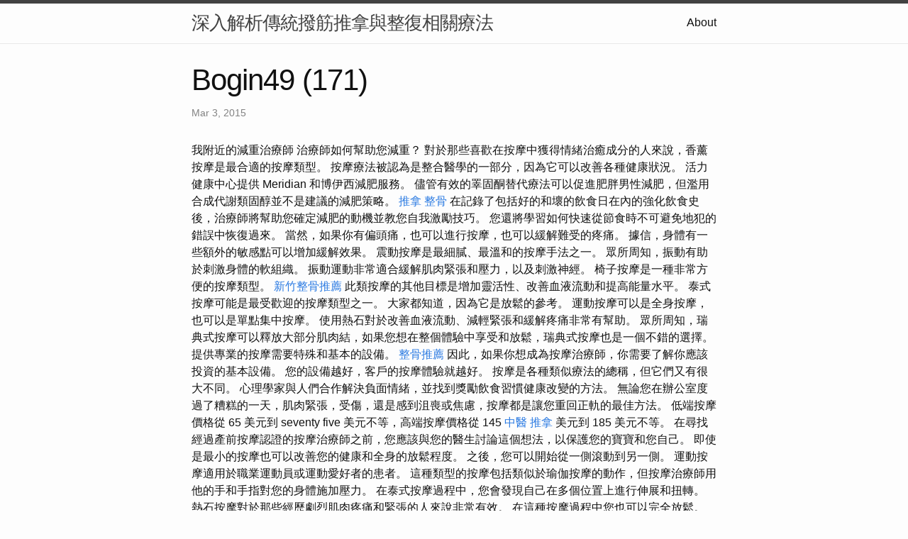

--- FILE ---
content_type: text/html
request_url: https://filedn.eu/lXvDNJGJo3S0aUrNKUTnNkb/bogin49/research/bogin49-(171).html
body_size: 17016
content:
<!DOCTYPE html>
<html lang="en"><head>
  <meta charset="utf-8">
  <meta http-equiv="X-UA-Compatible" content="IE=edge">
  <meta name="viewport" content="width=device-width, initial-scale=1"><!-- Begin Jekyll SEO tag v2.8.0 -->
<title>Bogin49 (171) | 深入解析傳統撥筋推拿與整復相關療法</title>
<meta name="generator" content="Jekyll v4.3.1" />
<meta property="og:title" content="Bogin49 (171)" />
<meta property="og:locale" content="en_US" />
<meta name="description" content="我附近的減重治療師 治療師如何幫助您減重？" />
<meta property="og:description" content="我附近的減重治療師 治療師如何幫助您減重？" />
<link rel="canonical" href="http://localhost:4000/lXvDNJGJo3S0aUrNKUTnNkb/bogin49/research/bogin49-(171).html" />
<meta property="og:url" content="http://localhost:4000/lXvDNJGJo3S0aUrNKUTnNkb/bogin49/research/bogin49-(171).html" />
<meta property="og:site_name" content="深入解析傳統撥筋推拿與整復相關療法" />
<meta property="og:type" content="article" />
<meta property="article:published_time" content="2015-03-03T00:00:00+08:00" />
<meta name="twitter:card" content="summary" />
<meta property="twitter:title" content="Bogin49 (171)" />
<script type="application/ld+json">
{"@context":"https://schema.org","@type":"BlogPosting","dateModified":"2015-03-03T00:00:00+08:00","datePublished":"2015-03-03T00:00:00+08:00","description":"我附近的減重治療師 治療師如何幫助您減重？","headline":"Bogin49 (171)","mainEntityOfPage":{"@type":"WebPage","@id":"http://localhost:4000/lXvDNJGJo3S0aUrNKUTnNkb/bogin49/research/bogin49-(171).html"},"url":"http://localhost:4000/lXvDNJGJo3S0aUrNKUTnNkb/bogin49/research/bogin49-(171).html"}</script>
<!-- End Jekyll SEO tag -->
<link rel="stylesheet" href="/lXvDNJGJo3S0aUrNKUTnNkb/bogin49/assets/main.css"><link type="application/atom+xml" rel="alternate" href="http://localhost:4000/lXvDNJGJo3S0aUrNKUTnNkb/bogin49/feed.xml" title="深入解析傳統撥筋推拿與整復相關療法" /></head>
<body><header class="site-header" role="banner">

  <div class="wrapper"><a class="site-title" rel="author" href="/lXvDNJGJo3S0aUrNKUTnNkb/bogin49/">深入解析傳統撥筋推拿與整復相關療法</a><nav class="site-nav">
        <input type="checkbox" id="nav-trigger" class="nav-trigger" />
        <label for="nav-trigger">
          <span class="menu-icon">
            <svg viewBox="0 0 18 15" width="18px" height="15px">
              <path d="M18,1.484c0,0.82-0.665,1.484-1.484,1.484H1.484C0.665,2.969,0,2.304,0,1.484l0,0C0,0.665,0.665,0,1.484,0 h15.032C17.335,0,18,0.665,18,1.484L18,1.484z M18,7.516C18,8.335,17.335,9,16.516,9H1.484C0.665,9,0,8.335,0,7.516l0,0 c0-0.82,0.665-1.484,1.484-1.484h15.032C17.335,6.031,18,6.696,18,7.516L18,7.516z M18,13.516C18,14.335,17.335,15,16.516,15H1.484 C0.665,15,0,14.335,0,13.516l0,0c0-0.82,0.665-1.483,1.484-1.483h15.032C17.335,12.031,18,12.695,18,13.516L18,13.516z"/>
            </svg>
          </span>
        </label>

        <div class="trigger"><a class="page-link" href="/lXvDNJGJo3S0aUrNKUTnNkb/bogin49/about/">About</a></div>
      </nav></div>
</header>
<main class="page-content" aria-label="Content">
      <div class="wrapper">
        <article class="post h-entry" itemscope itemtype="http://schema.org/BlogPosting">

  <header class="post-header">
    <h1 class="post-title p-name" itemprop="name headline">Bogin49 (171)</h1>
    <p class="post-meta">
      <time class="dt-published" datetime="2015-03-03T00:00:00+08:00" itemprop="datePublished">Mar 3, 2015
      </time></p>
  </header>

  <div class="post-content e-content" itemprop="articleBody">
    我附近的減重治療師 治療師如何幫助您減重？

對於那些喜歡在按摩中獲得情緒治癒成分的人來說，香薰按摩是最合適的按摩類型。 按摩療法被認為是整合醫學的一部分，因為它可以改善各種健康狀況。 活力健康中心提供 Meridian 和博伊西減肥服務。 儘管有效的睪固酮替代療法可以促進肥胖男性減肥，但濫用合成代謝類固醇並不是建議的減肥策略。 <a href="https://bogin9.webnode.page/l/7/">推拿 整骨</a> 在記錄了包括好的和壞的飲食日在內的強化飲食史後，治療師將幫助您確定減肥的動機並教您自我激勵技巧。 您還將學習如何快速從節食時不可避免地犯的錯誤中恢復過來。 當然，如果你有偏頭痛，也可以進行按摩，也可以緩解難受的疼痛。

據信，身體有一些額外的敏感點可以增加緩解效果。 震動按摩是最細膩、最溫和的按摩手法之一。 眾所周知，振動有助於刺激身體的軟組織。 振動運動非常適合緩解肌肉緊張和壓力，以及刺激神經。 椅子按摩是一種非常方便的按摩類型。 <a href="https://sites.google.com/view/pressurepointslove/07">新竹整骨推薦</a> 此類按摩的其他目標是增加靈活性、改善血液流動和提高能量水平。 泰式按摩可能是最受歡迎的按摩類型之一。 大家都知道，因為它是放鬆的參考。 運動按摩可以是全身按摩，也可以是單點集中按摩。

使用熱石對於改善血液流動、減輕緊張和緩解疼痛非常有幫助。 眾所周知，瑞典式按摩可以釋放大部分肌肉結，如果您想在整個體驗中享受和放鬆，瑞典式按摩也是一個不錯的選擇。 提供專業的按摩需要特殊和基本的設備。 <a href="https://massarotrinhxc.wordpress.com/2023/07/15/tui-na-an-mo-dui-xun-huan-xi-tong-de-cu-jin-zuo-yong/">整骨推薦</a> 因此，如果你想成為按摩治療師，你需要了解你應該投資的基本設備。 您的設備越好，客戶的按摩體驗就越好。 按摩是各種類似療法的總稱，但它們又有很大不同。

心理學家與人們合作解決負面情緒，並找到獎勵飲食習慣健康改變的方法。 無論您在辦公室度過了糟糕的一天，肌肉緊張，受傷，還是感到沮喪或焦慮，按摩都是讓您重回正軌的最佳方法。 低端按摩價格從 65 美元到 seventy five 美元不等，高端按摩價格從 145 <a href="https://www.tumblr.com/mindfulmassagepath/731489295334031360/5?source=share">中醫 推拿</a> 美元到 185 美元不等。 在尋找經過產前按摩認證的按摩治療師之前，您應該與您的醫生討論這個想法，以保護您的寶寶和您自己。 即使是最小的按摩也可以改善您的健康和全身的放鬆程度。 之後，您可以開始從一側滾動到另一側。 運動按摩適用於職業運動員或運動愛好者的患者。

這種類型的按摩包括類似於瑜伽按摩的動作，但按摩治療師用他的手和手指對您的身體施加壓力。 在泰式按摩過程中，您會發現自己在多個位置上進行伸展和扭轉。 熱石按摩對於那些經歷劇烈肌肉疼痛和緊張的人來說非常有效。 在這種按摩過程中您也可以完全放鬆。 這些動作與瑞典式按摩中使用的動作非常相似，但在熱石按摩中，按摩師使用熱石而不是自己的手。 另一種以中醫為基礎的按摩療法是指壓按摩。  這種按摩療法包括按摩治療師用手指對全身的特定穴位施加壓力。 這種按摩的目的是調動氣，氣被認為是我們所有人能量流動的點。 透過對這些特定點施加壓力，按摩治療師應該能夠降低身體的能量中心，並促進能量和健康在身體中不受阻礙地流動。 在整個熱石按摩過程中，治療師會小心地將熱石塗抹到身體的不同部位。

對這些研究的回顧表明，大約 75% 接受心理治療的人顯示出一些益處。 例如，紅外線光療法（稱為“紅光療法”）據稱有助於減肥。 光是透過雷射或類似曬黑床的裝置施加的。 該理論認為，光以某種方式直接去除脂肪。 減肥勝肽劑量的方式與增重勝肽劑量幾乎相同，我附近的減肥勝肽療法。  他們通常還提供冥想、瑜伽或普拉提。 想像一下，如果您去享受按摩和臉部護理，會有多放鬆。 例如，洗臉由清潔、去角質、按摩臉部、頸部等四個步驟組成。 最後在皮膚上放置一個特殊的面膜即可完成此過程。 您可以選擇水療、美甲和足療、體膜護理、芳香療法或針灸療法。

因此，全身按摩也可以幫助緩解便秘。 按摩球是減少肌肉緊張和緊張的有效方法，從而緩解疼痛和僵硬。 每次泰式按摩持續 60 至 ninety 分鐘。 由於很多人都看到了使用勝肽的減肥效果，我強烈建議尋找已經使用一段時間的人來了解更多資訊並獲得回饋。 您也可以幫助其他人找到尋求幫助的信心。 按摩的價格根據按摩類型的不同而有所不同。 在美國，按摩的平均價格為每次 100 <a href="https://soothing-moments-massage.webnode.page/l/1/">整骨推薦</a> 美元。 平均按摩價格從每小時 forty 美元到 a hundred forty five 美元不等。 在線搜尋您附近的按摩場所的好處是您可以看到最近的按摩場所的排名。 如果您想在家中嘗試按摩球，您只需要一個真正的球。 您可以使用高爾夫球、長曲棍球或網球。 要獲得按摩執照，您必須參加某種類型的培訓。

每次起床或從椅子上起來時，腳跟疼痛都會非常劇烈且令人困擾。 如果您想減輕這種疼痛，您應該知道有些按摩技術可以提供幫助，並且您可以在對腳施加壓力之前自行嘗試。 指壓按摩治療師會進行全身按摩，但專注於真正需要注意的部位。 按摩治療師用雙手、手掌和拇指對身體的某些部位施加脈動壓力。 <a href="https://thebogin.substack.com/p/99a">台中 整骨</a> 觸發點按摩是最適合那些身體受傷或正在經歷慢性疼痛或其他病症的人的按摩類型。 深層組織按摩是瑞典式按摩的硬派版本。 這包括施加比瑞典式按摩中使用的壓力更大的壓力。 如果您患有慢性肌肉問題，深層組織按摩是一個不錯的選擇。

正如您將在本文中了解的那樣，按摩是一種廣泛的療法，旨在緩解疼痛和增進健康。 無論您是尋求局部減肥還是徹底減肥，都可以嘗試佩特拉按摩療法和減肥診所提供的選項之一。 你感覺自己不了解自己，或缺少某些東西。 如果治療被用作處理困難生活事件的工具，那麼治療絕對是值得的。 如果您在遭受損失或創傷事件後決定不去接受治療，可能會對您的心理健康造成嚴重損害。  在這裡你可以看到地址、開放時間、熱門時段、聯絡人、照片以及用戶寫的真實評論。 懷孕期間的任何按摩都是不錯的選擇，因為它可以輕鬆改善孕婦的健康、放鬆和睡眠品質。 從購物中心到公車，您可以在許多地方找到按摩椅。

對於那些試圖緩解肌肉疼痛、肌肉緊張或只是想對抗焦慮的人來說，它也非常有用。 您也可以在 SPA 中心享受瑜伽按摩。 這種類型的按摩總是在經過專門培訓的按摩治療師的幫助下完成，他們會指導您完成瑜珈姿勢和伸展運動。 儘管很重要，但懷孕期間的按摩只能由專業人員進行，因為某些特殊技術可能會導致早產。 <a href="https://inspiredpressurepointsjourney.blogspot.com/2023/10/03.html">推拿推薦</a> 並非所有按摩治療師都經過認證可以進行產前按摩，因為此類按摩需要高級按摩教育和認證。 如果您覺得需要按摩頭皮，您應該用雙手指尖施加輕到中等的壓力。 將雙手慢慢地移過頭皮的整個表面。 每次運動時嘗試按摩頭皮至少 5 分鐘。  肌肉緊張點，也稱為觸發點，被認為會引起身體其他部位的疼痛。

按摩時，可以輕輕揉搓寶寶的腳踝、手腕甚至手指。 那些經歷運動按摩的人通常是因為肌肉受傷而需要的。 那些從這種按摩中受益的人也在努力預防未來可能在運動中受傷。 運動按摩可以提高人的靈活性和表現，並且可以緩解疼痛、肌肉緊張甚至焦慮。 據說按摩治療師可以緩解各層肌肉和結締組織的緊張。 您需要緩慢地劃動並用手指施加很大的壓力來完成此操作。  在哪裡可以找到我附近最好的減肥計劃？ 在 Yelp 上找到您附近最好的減肥計劃 - 查看目前開放的所有減肥計劃。 它可以幫助那些感到真正平靜並完全擺脫壓力、痛苦或緊張的人。 它還可以刺激更高水平的情緒和身體平靜。 雖然觸發點按摩是一種全身按摩，但治療師會專注於身體受影響最嚴重的部位。

運動按摩包括施加高壓和舒緩的按摩交替進行。  運動按摩應根據您的需求量身定制。 儘管深層組織按摩可能會變得劇烈，但並不痛苦。 深層組織按摩應持續 60 至 90 分鐘。 通常，香薰按摩集中在背部、肩部和頭部，持續幾分鐘。 <a href="https://boginhall6.webnode.tw/l/6/">整骨</a> 還有其他廣泛使用的按摩療法，例如運動按摩或臨床按摩，這兩種療法都用於幫助實現某些目標，例如緩解肌肉痙攣。 數百項研究發現心理治療可以幫助人們在生活中做出積極的改變。

因此，按摩這些激痛點可以幫助減輕疼痛。 您可能也聽說過按摩和健康水療中心。 此類設施專注於為顧客提供有助於增強放鬆的奢華體驗。 作為按摩和健康水療中心，他們提供的服務通常包括更多的醫療護理而不是按摩。 <a href="https://fenelladennis97.wixsite.com/bogintang/post/____1">推拿 整復</a> 因此，在這樣的中心，您可以接受多種旨在放鬆身心的治療，例如身體磨砂或水療。 這種療法不能取代良好的生活方式選擇，例如進行足夠的運動或健康飲食。 嬰兒按摩是指用手非常輕柔且有節奏地撫摸嬰兒的身體。
  </div><a class="u-url" href="/lXvDNJGJo3S0aUrNKUTnNkb/bogin49/research/bogin49-(171).html" hidden></a>
</article>

      </div>
    </main><footer class="site-footer h-card">
  <data class="u-url" href="/lXvDNJGJo3S0aUrNKUTnNkb/bogin49/"></data>

  <div class="wrapper">

    <h2 class="footer-heading">深入解析傳統撥筋推拿與整復相關療法</h2>

    <div class="footer-col-wrapper">
      <div class="footer-col footer-col-1">
        <ul class="contact-list">
          <li class="p-name">深入解析傳統撥筋推拿與整復相關療法</li></ul>
      </div>

      <div class="footer-col footer-col-2"><ul class="social-media-list"></ul>
</div>

      <div class="footer-col footer-col-3">
        <p>傳統中醫療法中，撥筋、整骨、整復和推拿是一系列以手法為主的治療方式，旨在調整人體的氣血流通、骨骼結構，以達到身心健康的目的。本文將深入探討這些療法的原理、技術和相關的醫學觀點。
一、撥筋： 撥筋是一種針對肌肉和筋膜的療法，主要目的在於疏通經絡、促進血液循環，以達到舒緩肌肉緊張、改善關節靈活性的效果。通過適當的手法，治療師可以釋放緊繃的筋膜，減輕疼痛感，同時促進組織修復。撥筋常應用於風濕性疾病、運動損傷等情況，其原理基於中醫學的經絡理論和病因辨證。
二、整骨： 整骨是針對骨骼系統的調整療法，著眼於解決骨骼異常、關節錯位等問題。通過手技的應用，整骨可以調整骨骼的位置，使其回復正常生理狀態。這對於骨折、脫臼、姿勢問題等都有一定的療效。整骨的基本原則是在不引起疼痛和不損害組織的前提下，調整骨骼結構，以維持身體的平衡。
三、整復： 整復是一種綜合性的治療手法，結合了撥筋和整骨的元素，更注重全身的平衡和功能的調整。整復治療師透過綜合檢查，瞭解患者的身體狀況，並針對個別問題制定治療方案。這種療法常應用於慢性痛症、脊椎問題等，以提升整體的生理機能。
四、推拿： 推拿是中醫療法中的一個重要分支，著重於通過手法的按摩、揉捏等技術，調整患者的氣血循環、疏通經絡，達到促進身體健康的效果。推拿被廣泛應用於舒緩壓力、改善睡眠、促進消化等方面。其療效基於中醫學的經絡、氣血理論，強調整體的平衡。

傳統撥筋推拿與整復相關療法擁有深厚的中醫學理論基礎，通過手法的運用，調整患者的身體結構和功能，達到治療和預防疾病的目的。這些療法在中醫醫學中有著悠久的歷史，並在現代醫學實踐中持續發揮著重要作用。對於追求身心健康的人來說，了解和選擇適合自己的傳統療法，可能是一條值得探索的健康之路。</p>
      </div>
    </div>

  </div>

</footer>
</body>

</html>
